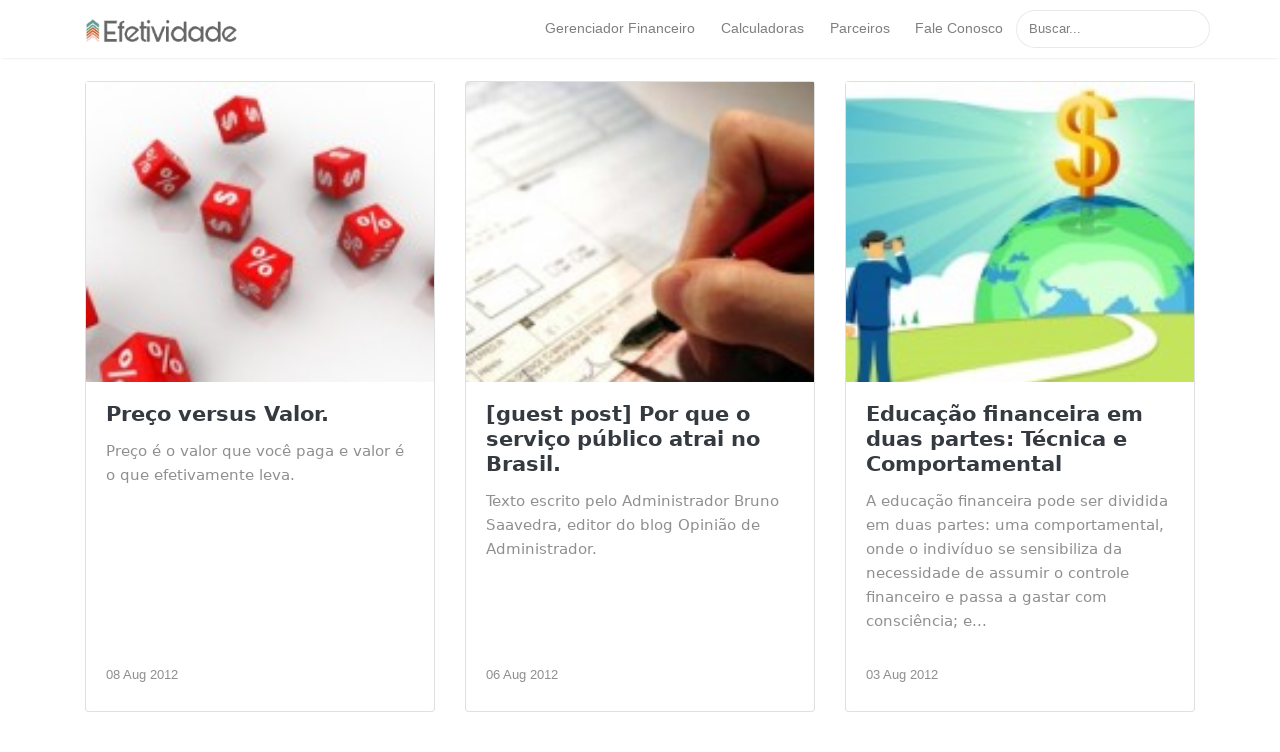

--- FILE ---
content_type: text/html; charset=utf-8
request_url: https://www.efetividade.blog.br/page96/
body_size: 6507
content:
<!DOCTYPE html><html lang="en"><head>
<meta charset="utf-8">
<meta content="width=device-width, initial-scale=1, shrink-to-fit=no" name="viewport">
<!-- Global site tag (gtag.js) - Google Analytics -->
<script async="" src="https://www.googletagmanager.com/gtag/js?id=UA-61027848-1"></script>
<script>
  window.dataLayer = window.dataLayer || [];
  function gtag(){dataLayer.push(arguments);}
  gtag('js', new Date());

  gtag('config', 'UA-61027848-1');
</script>

<!-- Favicon -->
<link data-cms-original-href="/assets/favicon/apple-icon-57x57.png" href="/assets/favicon/apple-icon-57x57.png?_cchid=71191d9eb6164b549410f99d0da89305" rel="apple-touch-icon" sizes="57x57">
<link data-cms-original-href="/assets/favicon/apple-icon-60x60.png" href="/assets/favicon/apple-icon-60x60.png?_cchid=bea3f02eb0d60c388fc0257134537855" rel="apple-touch-icon" sizes="60x60">
<link data-cms-original-href="/assets/favicon/apple-icon-72x72.png" href="/assets/favicon/apple-icon-72x72.png?_cchid=a82c50d6497e9d5dae78637e5622180a" rel="apple-touch-icon" sizes="72x72">
<link data-cms-original-href="/assets/favicon/apple-icon-76x76.png" href="/assets/favicon/apple-icon-76x76.png?_cchid=5437b6d06ca00367263822ef5e25ede9" rel="apple-touch-icon" sizes="76x76">
<link data-cms-original-href="/assets/favicon/apple-icon-114x114.png" href="/assets/favicon/apple-icon-114x114.png?_cchid=f443b1e29eb7f9932bd5348d195bd2ca" rel="apple-touch-icon" sizes="114x114">
<link data-cms-original-href="/assets/favicon/apple-icon-120x120.png" href="/assets/favicon/apple-icon-120x120.png?_cchid=d42b5dba6ab8853d98cb5ac73d5330fe" rel="apple-touch-icon" sizes="120x120">
<link data-cms-original-href="/assets/favicon/apple-icon-144x144.png" href="/assets/favicon/apple-icon-144x144.png?_cchid=a7686fbe84edaedac2aee5fbb0cd30a9" rel="apple-touch-icon" sizes="144x144">
<link data-cms-original-href="/assets/favicon/apple-icon-152x152.png" href="/assets/favicon/apple-icon-152x152.png?_cchid=65d6939e0f08b1df460ca84a4362443b" rel="apple-touch-icon" sizes="152x152">
<link data-cms-original-href="/assets/favicon/apple-icon-180x180.png" href="/assets/favicon/apple-icon-180x180.png?_cchid=533a29a46b0f365798a0ac0d129dd49c" rel="apple-touch-icon" sizes="180x180">
<link data-cms-original-href="/assets/favicon/android-icon-192x192.png" href="/assets/favicon/android-icon-192x192.png?_cchid=a419fb7b4d1510fbdc0d9cea7a789ec2" rel="icon" sizes="192x192" type="image/png">
<link data-cms-original-href="/assets/favicon/favicon-32x32.png" href="/assets/favicon/favicon-32x32.png?_cchid=2a358f30b251630e590622bcdf8bdd2e" rel="icon" sizes="32x32" type="image/png">
<link data-cms-original-href="/assets/favicon/favicon-96x96.png" href="/assets/favicon/favicon-96x96.png?_cchid=f5f4b78699e04e9169903ecc8e5c8520" rel="icon" sizes="96x96" type="image/png">
<link data-cms-original-href="/assets/favicon/favicon-16x16.png" href="/assets/favicon/favicon-16x16.png?_cchid=f27c284d6843e9c343a87f92c069b705" rel="icon" sizes="16x16" type="image/png">
<link data-cms-original-href="/assets/favicon/manifest.json" href="/assets/favicon/manifest.json?_cchid=b58fcfa7628c9205cb11a1b2c3e8f99a" rel="manifest">
<meta content="#ffffff" name="msapplication-TileColor">
<meta content="/assets/favicon/ms-icon-144x144.png" name="msapplication-TileImage">
<meta content="#ffffff" name="theme-color">

<!-- Favicon -->
<link data-cms-original-href="/assets/favicon/apple-icon-57x57.png" href="/assets/favicon/apple-icon-57x57.png?_cchid=71191d9eb6164b549410f99d0da89305" rel="apple-touch-icon" sizes="57x57">
<link data-cms-original-href="/assets/favicon/apple-icon-60x60.png" href="/assets/favicon/apple-icon-60x60.png?_cchid=bea3f02eb0d60c388fc0257134537855" rel="apple-touch-icon" sizes="60x60">
<link data-cms-original-href="/assets/favicon/apple-icon-72x72.png" href="/assets/favicon/apple-icon-72x72.png?_cchid=a82c50d6497e9d5dae78637e5622180a" rel="apple-touch-icon" sizes="72x72">
<link data-cms-original-href="/assets/favicon/apple-icon-76x76.png" href="/assets/favicon/apple-icon-76x76.png?_cchid=5437b6d06ca00367263822ef5e25ede9" rel="apple-touch-icon" sizes="76x76">
<link data-cms-original-href="/assets/favicon/apple-icon-114x114.png" href="/assets/favicon/apple-icon-114x114.png?_cchid=f443b1e29eb7f9932bd5348d195bd2ca" rel="apple-touch-icon" sizes="114x114">
<link data-cms-original-href="/assets/favicon/apple-icon-120x120.png" href="/assets/favicon/apple-icon-120x120.png?_cchid=d42b5dba6ab8853d98cb5ac73d5330fe" rel="apple-touch-icon" sizes="120x120">
<link data-cms-original-href="/assets/favicon/apple-icon-144x144.png" href="/assets/favicon/apple-icon-144x144.png?_cchid=a7686fbe84edaedac2aee5fbb0cd30a9" rel="apple-touch-icon" sizes="144x144">
<link data-cms-original-href="/assets/favicon/apple-icon-152x152.png" href="/assets/favicon/apple-icon-152x152.png?_cchid=65d6939e0f08b1df460ca84a4362443b" rel="apple-touch-icon" sizes="152x152">
<link data-cms-original-href="/assets/favicon/apple-icon-180x180.png" href="/assets/favicon/apple-icon-180x180.png?_cchid=533a29a46b0f365798a0ac0d129dd49c" rel="apple-touch-icon" sizes="180x180">
<link data-cms-original-href="/assets/favicon/android-icon-192x192.png" href="/assets/favicon/android-icon-192x192.png?_cchid=a419fb7b4d1510fbdc0d9cea7a789ec2" rel="icon" sizes="192x192" type="image/png">
<link data-cms-original-href="/assets/favicon/favicon-32x32.png" href="/assets/favicon/favicon-32x32.png?_cchid=2a358f30b251630e590622bcdf8bdd2e" rel="icon" sizes="32x32" type="image/png">
<link data-cms-original-href="/assets/favicon/favicon-96x96.png" href="/assets/favicon/favicon-96x96.png?_cchid=f5f4b78699e04e9169903ecc8e5c8520" rel="icon" sizes="96x96" type="image/png">
<link data-cms-original-href="/assets/favicon/favicon-16x16.png" href="/assets/favicon/favicon-16x16.png?_cchid=f27c284d6843e9c343a87f92c069b705" rel="icon" sizes="16x16" type="image/png">
<link data-cms-original-href="/assets/favicon/manifest.json" href="/assets/favicon/manifest.json?_cchid=b58fcfa7628c9205cb11a1b2c3e8f99a" rel="manifest">
<meta content="#ffffff" name="msapplication-TileColor">
<meta content="/assets/favicon/ms-icon-144x144.png" name="msapplication-TileImage">
<meta content="#ffffff" name="theme-color">



<!-- Begin Jekyll SEO tag v2.5.0 -->
<title>Page 96 of 149 for Home | Efetividade Mercado de trabalho, administração, finanças e marketing</title>
<meta content="Jekyll v3.8.5" name="generator">
<meta content="Home" property="og:title">
<meta content="en_US" property="og:locale">
<meta content="Textos e ideias sobre administração, educação, mercado de trabalho, economia e finanças com base em experiência profissional e pessoal contraposta às teorias." name="description">
<meta content="Textos e ideias sobre administração, educação, mercado de trabalho, economia e finanças com base em experiência profissional e pessoal contraposta às teorias." property="og:description">
<link href="http://www.efetividade.blog.br/page96/" rel="canonical">
<meta content="http://www.efetividade.blog.br/page96/" property="og:url">
<meta content="Efetividade Mercado de trabalho, administração, finanças e marketing" property="og:site_name">
<link href="http://www.efetividade.blog.br/page95/" rel="prev">
<link href="http://www.efetividade.blog.br/page97/" rel="next">
<script type="application/ld+json">
{"description":"Textos e ideias sobre administração, educação, mercado de trabalho, economia e finanças com base em experiência profissional e pessoal contraposta às teorias.","headline":"Home","@type":"WebPage","publisher":{"@type":"Organization","logo":{"@type":"ImageObject","url":"http://www.efetividade.blog.br/assets/images/logo_efetividade.png"}},"url":"http://www.efetividade.blog.br/page96/","@context":"http://schema.org"}</script>
<!-- End Jekyll SEO tag -->

<link crossorigin="anonymous" href="https://stackpath.bootstrapcdn.com/bootstrap/4.1.3/css/bootstrap.min.css" integrity="sha384-MCw98/SFnGE8fJT3GXwEOngsV7Zt27NXFoaoApmYm81iuXoPkFOJwJ8ERdknLPMO" rel="stylesheet">
<link data-cms-original-href="/assets/css/screen.css" href="/assets/css/screen.css?_cchid=ac56f731dc4dec18d7f73c4d5d459296" rel="stylesheet">
<link data-cms-original-href="/assets/css/main.css" href="/assets/css/main.css?_cchid=85db9313a2238ab412dedd6d3d95d25f" rel="stylesheet">
<script data-cms-original-src="/assets/js/jquery.min.js" src="/assets/js/jquery.min.js?_cchid=a09e13ee94d51c524b7e2a728c7d4039"></script>

</head>




<body class="layout-default editable" data-cms-index="0" data-cms-source="/_layouts/default.html">
	<!-- defer loading of font and font awesome -->
	<noscript id="deferred-styles">
		<link href="https://fonts.googleapis.com/css?family=Righteous%7CMerriweather:300,300i,400,400i,700,700i" rel="stylesheet" />
		<link rel="stylesheet" href="https://use.fontawesome.com/releases/v5.0.13/css/all.css" integrity="sha384-DNOHZ68U8hZfKXOrtjWvjxusGo9WQnrNx2sqG0tfsghAvtVlRW3tvkXWZh58N9jp" crossorigin="anonymous" />
	</noscript>


<!-- Begin Menu Navigation
================================================== -->
<nav class="navbar navbar-expand-lg navbar-light bg-white fixed-top mediumnavigation nav-down">

    <div class="container pr-0">

    <!-- Begin Logo -->
    <a class="navbar-brand" href="/">
    <img alt="Efetividade" data-cms-original-src="/assets/images/logo_efetividade.png" src="/assets/images/logo_efetividade.png?_cchid=f013457493eb7589c6cfa8e3b8748de7">
    </a>
    <!-- End Logo -->

    <button aria-controls="navbarSupportedContent" aria-expanded="false" aria-label="Toggle navigation" class="navbar-toggler" data-target="#navbarMediumish" data-toggle="collapse" type="button">
    <span class="navbar-toggler-icon"></span>
    </button>

    <div class="collapse navbar-collapse" id="navbarMediumish">

        <!-- Begin Menu -->

            <ul class="navbar-nav ml-auto">
                <!-- 
                </li><li class="nav-item">
                
                <a class="nav-link" href="/index.html">Home</a>
                </li> -->

                <li class="nav-item">
                    <a class="nav-link" href="http://www.meudinheiroweb.com.br">Gerenciador Financeiro</a>
                </li>

                <li class="nav-item">
                    <a class="nav-link" href="http://www.calculadora.com.br" target="_blank">Calculadoras</a>
                </li>

                <li class="nav-item">
                        <a class="nav-link" href="/parceiros">Parceiros</a>
                    </li>

                <li class="nav-item">
                        <a class="nav-link" href="/contato">Fale Conosco</a>
                </li>

                
<script src="https://unpkg.com/simple-jekyll-search@1.5.0/dest/simple-jekyll-search.min.js"></script>

<style>
    .results .title {color: #d9230f;}
    .results .url {color: silver;}
    .results a {display: block; color: #777;}
    .results a:hover, .results a:focus {text-decoration: none;}
    .results a:hover .title {text-decoration: underline;}
</style>


<form class="bd-search" onsubmit="return searchFunction();">
    <input class="form-control text-small launch-modal-search" id="search" maxlength="255" name="b" placeholder="Buscar..." type="text" value="">
</form>

<div id="results">
</div>

<script>

    // "content" : ""

    var loaded = false;
    function searchFunction(){
    $(function(){
        if(loaded){
            $( "body" ).addClass( "modal-open" );
            $('#results').show( 400 );
        }
        else{
            $('#results').show( 400 );
            $( "body" ).addClass( "modal-open" );
            var term = $('#search').val();
            document.getElementById('results').innerHTML = '<div id="resultsmodal" class="modal fade show d-block"  tabindex="-1" role="dialog" aria-labelledby="resultsmodal"> <div class="modal-dialog show-lg" role="document"> <div class="modal-content"> <div class="modal-header" id="modtit"> <button type="button" class="close" id="btnx" data-dismiss="modal" aria-label="Fechar"> &times; </button> </div> <div class="modal-body"> <ul id="results-list" > </ul>    </div> <div class="modal-footer"><button id="btnx" type="button" class="btn btn-danger btn-sm" data-dismiss="modal">Close</button></div></div> </div></div>';
            document.getElementById('modtit').innerHTML = "<h5 class='modal-title'>Resultados para: '" + term + "'</h5>" + document.getElementById('modtit').innerHTML;
            $(function() {
                $("#results").on('click', '#btnx', function (){
                    $('#results').hide( 5 );
                    $( "body" ).removeClass( "modal-open" );
                    });
            });
        }
    });
  
    $(function(){
        var ser = $('#search').val();
        if(loaded==false){
            $.ajax({
                url: '/search.json',
                type: 'GET',
                success: function (data) {
                    $('#results-list').empty();
                    window.SimpleJekyllSearch({
                    searchInput: document.getElementById('search'), 
                    resultsContainer: document.getElementById('results-list'),
                    noResultsText: "Nenhum resultado encontrado!",
                    searchResultTemplate: '<li><a href="{url}">{title} - {date}</a></li>',                    
                    limit: 100,
                    fuzzy: true,
                    json: data
                    }).search(ser);
                    loaded = true;
                }
            });
        }
    });
    return false;
  }
</script>


            </ul>
        <!-- End Menu -->

    </div>

    </div>
</nav>
<!-- End Navigation
================================================== -->

<div class="site-content">

<div class="container">

<!-- Site Title
================================================== -->
<!-- <div class="mainheading">
    <h1 class="sitetitle">Efetividade
    <p class="lead">
        Textos e ideias sobre administração, educação, mercado de trabalho, economia e finanças com base em experiência profissional e pessoal contraposta às teorias.
    </p>
</div> -->

<!-- Content
================================================== -->
<div class="main-content" data-cms-content-wrapper="/_layouts/default.html">
    

<!-- Posts Index
================================================== -->
<section class="recent-posts">

    <div class="section-title">

        <!-- <h2><span>Todos os posts</span></h2> -->

    </div>

    <div class="row listrecent">

        

        <!-- begin post -->


<div class="col-lg-4 col-md-6 mb-30px card-group">
    <div class="card h-100">
        <div class="maxthumb">
            <a href="/preco-versus-valor/">
                

                    
                        <img alt="Preço versus Valor." class="img-fluid" data-cms-original-src="/assets/images/2012/08/ID-10052172-150x150.jpg" src="/assets/images/2012/08/ID-10052172-150x150.jpg?_cchid=3d7c43b19294517c49f9c6f732ddf97a"> 
                    

                
            </a>
        </div>
        <div class="card-body">
            <h2 class="card-title">
                <a class="text-dark" href="/preco-versus-valor/">Preço versus Valor.</a>
                
            </h2>
            <h4 class="card-text">Preço é o valor que você paga e valor é o que efetivamente leva.

</h4>
        </div>
        <div class="card-footer bg-white">
            <div class="wrapfooter">
                <span class="post-date">08 Aug 2012</span>
                
                <div class="clearfix"></div>
            </div>
        </div>
    </div>
</div>
<!-- end post -->

        

        <!-- begin post -->


<div class="col-lg-4 col-md-6 mb-30px card-group">
    <div class="card h-100">
        <div class="maxthumb">
            <a href="/guest-post-por-que-o-servico-publico-atrai-no-brasil/">
                

                    
                        <img alt="[guest post] Por que o serviço público atrai no Brasil." class="img-fluid" data-cms-original-src="/assets/images/2012/08/CONCURSO-PÚBLICO-150x150.jpg" src="/assets/images/2012/08/CONCURSO-P%C3%9ABLICO-150x150.jpg?_cchid=605272cccf33b63a579242fa2a344c9e"> 
                    

                
            </a>
        </div>
        <div class="card-body">
            <h2 class="card-title">
                <a class="text-dark" href="/guest-post-por-que-o-servico-publico-atrai-no-brasil/">[guest post] Por que o serviço público atrai no Brasil.</a>
                
            </h2>
            <h4 class="card-text">Texto escrito pelo Administrador Bruno Saavedra, editor do blog Opinião de Administrador.

</h4>
        </div>
        <div class="card-footer bg-white">
            <div class="wrapfooter">
                <span class="post-date">06 Aug 2012</span>
                
                <div class="clearfix"></div>
            </div>
        </div>
    </div>
</div>
<!-- end post -->

        

        <!-- begin post -->


<div class="col-lg-4 col-md-6 mb-30px card-group">
    <div class="card h-100">
        <div class="maxthumb">
            <a href="/educacao-financeira-em-duas-partes-tecnica-e-comportamental/">
                

                    
                        <img alt="Educação financeira em duas partes: Técnica e Comportamental" class="img-fluid" data-cms-original-src="/assets/images/2012/08/ID-10051384-150x150.jpg" src="/assets/images/2012/08/ID-10051384-150x150.jpg?_cchid=80d9016b3e11a8db865c88a35cd6c7c8"> 
                    

                
            </a>
        </div>
        <div class="card-body">
            <h2 class="card-title">
                <a class="text-dark" href="/educacao-financeira-em-duas-partes-tecnica-e-comportamental/">Educação financeira em duas partes: Técnica e Comportamental</a>
                
            </h2>
            <h4 class="card-text">A educação financeira pode ser dividida em duas partes: uma comportamental, onde o indivíduo se sensibiliza da necessidade de assumir o controle financeiro e passa a gastar com consciência; e...</h4>
        </div>
        <div class="card-footer bg-white">
            <div class="wrapfooter">
                <span class="post-date">03 Aug 2012</span>
                
                <div class="clearfix"></div>
            </div>
        </div>
    </div>
</div>
<!-- end post -->

        

        <!-- begin post -->


<div class="col-lg-4 col-md-6 mb-30px card-group">
    <div class="card h-100">
        <div class="maxthumb">
            <a href="/por-que-os-ricos-sao-ricos/">
                

                    
                        <img alt="Por que os ricos são ricos?" class="img-fluid" data-cms-original-src="/assets/images/2012/07/ID-10038595-150x150.jpg" src="/assets/images/2012/07/ID-10038595-150x150.jpg?_cchid=6c64e81a7335d976f36ebb3042366e8e"> 
                    

                
            </a>
        </div>
        <div class="card-body">
            <h2 class="card-title">
                <a class="text-dark" href="/por-que-os-ricos-sao-ricos/">Por que os ricos são ricos?</a>
                
            </h2>
            <h4 class="card-text">Ricos compram ativos e não passivos. E compram aqueles que geram receitas ao fluxo de caixa e não despesas. Ao aumentarem as receitas eles adquirirem ativos que geram ainda mais...</h4>
        </div>
        <div class="card-footer bg-white">
            <div class="wrapfooter">
                <span class="post-date">01 Aug 2012</span>
                
                <div class="clearfix"></div>
            </div>
        </div>
    </div>
</div>
<!-- end post -->

        

        <!-- begin post -->


<div class="col-lg-4 col-md-6 mb-30px card-group">
    <div class="card h-100">
        <div class="maxthumb">
            <a href="/ebook-e2-80-9cas-5-etapas-do-planejamento-financeiro-e2-80-9d/">
                

                    
                        <img alt="eBook “As 5 Etapas do Planejamento Financeiro”." class="img-fluid" data-cms-original-src="/assets/images/2012/07/banner-480x60.gif" src="/assets/images/2012/07/banner-480x60.gif?_cchid=6b24451f58e5bec68f59b84f69639f90"> 
                    

                
            </a>
        </div>
        <div class="card-body">
            <h2 class="card-title">
                <a class="text-dark" href="/ebook-e2-80-9cas-5-etapas-do-planejamento-financeiro-e2-80-9d/">eBook “As 5 Etapas do Planejamento Financeiro”.</a>
                
            </h2>
            <h4 class="card-text">É com imensa satisfação que falo hoje do lançamento do eBook “As 5 Etapas do Planejamento Financeiro” do professor doutor Elisson de Andrade. Tive a honra de receber uma cópia...</h4>
        </div>
        <div class="card-footer bg-white">
            <div class="wrapfooter">
                <span class="post-date">30 Jul 2012</span>
                
                <div class="clearfix"></div>
            </div>
        </div>
    </div>
</div>
<!-- end post -->

        

        <!-- begin post -->


<div class="col-lg-4 col-md-6 mb-30px card-group">
    <div class="card h-100">
        <div class="maxthumb">
            <a href="/como-pagar-as-dividas/">
                

                    
                        <img alt="Como pagar as dívidas?" class="img-fluid" data-cms-original-src="/assets/images/2012/07/ID-10034914-150x150.jpg" src="/assets/images/2012/07/ID-10034914-150x150.jpg?_cchid=9ce0c6d4039437ef6d7eacd177e1f601"> 
                    

                
            </a>
        </div>
        <div class="card-body">
            <h2 class="card-title">
                <a class="text-dark" href="/como-pagar-as-dividas/">Como pagar as dívidas?</a>
                
            </h2>
            <h4 class="card-text">As histórias das famílias endividas são semelhantes, em geral elas tem dividas que somadas perfazem duas ou três vezes a receita mensal recebida. Devem no cartão de crédito, no cheque...</h4>
        </div>
        <div class="card-footer bg-white">
            <div class="wrapfooter">
                <span class="post-date">26 Jul 2012</span>
                
                <div class="clearfix"></div>
            </div>
        </div>
    </div>
</div>
<!-- end post -->

        

        <!-- begin post -->


<div class="col-lg-4 col-md-6 mb-30px card-group">
    <div class="card h-100">
        <div class="maxthumb">
            <a href="/o-consumo-o-marketing-e-a-sustentabilidade/">
                

                    
                        <img alt="O consumo, o marketing e a sustentabilidade." class="img-fluid" data-cms-original-src="/assets/images/2012/07/sustentabilidade-150x150.jpg" src="/assets/images/2012/07/sustentabilidade-150x150.jpg?_cchid=b36a21c2feb30dc5076599fa083eb785"> 
                    

                
            </a>
        </div>
        <div class="card-body">
            <h2 class="card-title">
                <a class="text-dark" href="/o-consumo-o-marketing-e-a-sustentabilidade/">O consumo, o marketing e a sustentabilidade.</a>
                
            </h2>
            <h4 class="card-text">Para o entendimento deste texto defino marketing como o uso de técnicas mercadológicas visando promover e assim criar desejo e demanda por um produto ou serviço.

</h4>
        </div>
        <div class="card-footer bg-white">
            <div class="wrapfooter">
                <span class="post-date">23 Jul 2012</span>
                
                <div class="clearfix"></div>
            </div>
        </div>
    </div>
</div>
<!-- end post -->

        

        <!-- begin post -->


<div class="col-lg-4 col-md-6 mb-30px card-group">
    <div class="card h-100">
        <div class="maxthumb">
            <a href="/voce-precisa-de-luxo-para-ser-feliz/">
                

                    
                        <img alt="Você precisa de luxo para ser feliz?" class="img-fluid" data-cms-original-src="/assets/images/2012/07/smiley-face-150x150.jpg" src="/assets/images/2012/07/smiley-face-150x150.jpg?_cchid=634f83d4035ca63982f7799c433d3bc8"> 
                    

                
            </a>
        </div>
        <div class="card-body">
            <h2 class="card-title">
                <a class="text-dark" href="/voce-precisa-de-luxo-para-ser-feliz/">Você precisa de luxo para ser feliz?</a>
                
            </h2>
            <h4 class="card-text">Você precisa de luxo para ser feliz? Pois para se viver de status paga-se um preço alto.

</h4>
        </div>
        <div class="card-footer bg-white">
            <div class="wrapfooter">
                <span class="post-date">19 Jul 2012</span>
                
                <div class="clearfix"></div>
            </div>
        </div>
    </div>
</div>
<!-- end post -->

        

        <!-- begin post -->


<div class="col-lg-4 col-md-6 mb-30px card-group">
    <div class="card h-100">
        <div class="maxthumb">
            <a href="/um-crescimento-sustentavel-e-pautado-em-educacao/">
                

                    
                        <img alt="Um crescimento sustentável é pautado em educação." class="img-fluid" data-cms-original-src="/assets/images/2012/07/porco-150x150.jpg" src="/assets/images/2012/07/porco-150x150.jpg?_cchid=ae4d312ecaf1ad19c12531c30190d90b"> 
                    

                
            </a>
        </div>
        <div class="card-body">
            <h2 class="card-title">
                <a class="text-dark" href="/um-crescimento-sustentavel-e-pautado-em-educacao/">Um crescimento sustentável é pautado em educação.</a>
                
            </h2>
            <h4 class="card-text">Todo crescimento econômico não é sustentável se não for pautado pela educação. Se um país deseja crescer de forma sustentável deve alicerçar este crescimento na educação.

</h4>
        </div>
        <div class="card-footer bg-white">
            <div class="wrapfooter">
                <span class="post-date">16 Jul 2012</span>
                
                <div class="clearfix"></div>
            </div>
        </div>
    </div>
</div>
<!-- end post -->

        

    </div>

</section>

<!-- Pagination
================================================== -->
<div class="bottompagination">
<div class="pointerup"><i class="fa fa-caret-up"></i></div>
<span class="navigation" role="navigation">
    
<div class="pagination">
  <!-- Se houver página anterior. Caso não haja, previous_page retorna nil -->
  
  <!-- Um link para a página anterior é gerado abaixo -->
    <a class="ml-1 mr-1" href="/page95/">« Anterior</a>
  

  
  <span class="three-pages">
    
    
      <a class="ml-1 mr-1" href="/">1</a>
    
    
  
    
      <a class="ml-1 mr-1" href="/page2/">2</a>

    
  
    
      <a class="ml-1 mr-1" href="/page3/">3</a>

    
  
    
  
    
  
    
  
    
  
    
  
    
  
    
  
    
  
    
  
    
  
    
  
    
  
    
  
    
  
    
  
    
  
    
  
    
  
    
  
    
  
    
  
    
  
    
  
    
  
    
  
    
  
    
  
    
  
    
  
    
  
    
  
    
  
    
  
    
  
    
  
    
  
    
  
    
  
    
  
    
  
    
  
    
  
    
  
    
  
    
  
    
  
    
  
    
  
    
  
    
  
    
  
    
  
    
  
    
  
    
  
    
  
    
  
    
  
    
  
    
  
    
  
    
  
    
  
    
  
    
  
    
  
    
  
    
  
    
  
    
  
    
  
    
  
    
  
    
  
    
  
    
  
    
  
    
  
    
  
    
  
    
  
    
  
    
  
    
  
    
  
    
  
    
  
    
  
    
  
    
  
    
  
    
  
    
      
      
        <span class="ml-1 mr-1">96</span>
        <a class="ml-1 mr-1" href="/page97/">97</a>
        
  </span>

  <span class="show-button">...</span>

<span class="last-page">
  
  
  
  <a class="ml-1 mr-1" href="/page149/">149</a>
  
</span>



<span class="all-pages">
  
  
  
    <a class="ml-1 mr-1" href="/">1</a>
  

  
  
    <a class="ml-1 mr-1" href="/page2/">2</a>
  

  
  
    <a class="ml-1 mr-1" href="/page3/">3</a>
  

  
  
    <a class="ml-1 mr-1" href="/page4/">4</a>
  

  
  
    <a class="ml-1 mr-1" href="/page5/">5</a>
  

  
  
    <a class="ml-1 mr-1" href="/page6/">6</a>
  

  
  
    <a class="ml-1 mr-1" href="/page7/">7</a>
  

  
  
    <a class="ml-1 mr-1" href="/page8/">8</a>
  

  
  
    <a class="ml-1 mr-1" href="/page9/">9</a>
  

  
  
    <a class="ml-1 mr-1" href="/page10/">10</a>
  

  
  
    <a class="ml-1 mr-1" href="/page11/">11</a>
  

  
  
    <a class="ml-1 mr-1" href="/page12/">12</a>
  

  
  
    <a class="ml-1 mr-1" href="/page13/">13</a>
  

  
  
    <a class="ml-1 mr-1" href="/page14/">14</a>
  

  
  
    <a class="ml-1 mr-1" href="/page15/">15</a>
  

  
  
    <a class="ml-1 mr-1" href="/page16/">16</a>
  

  
  
    <a class="ml-1 mr-1" href="/page17/">17</a>
  

  
  
    <a class="ml-1 mr-1" href="/page18/">18</a>
  

  
  
    <a class="ml-1 mr-1" href="/page19/">19</a>
  

  
  
    <a class="ml-1 mr-1" href="/page20/">20</a>
  

  
  
    <a class="ml-1 mr-1" href="/page21/">21</a>
  

  
  
    <a class="ml-1 mr-1" href="/page22/">22</a>
  

  
  
    <a class="ml-1 mr-1" href="/page23/">23</a>
  

  
  
    <a class="ml-1 mr-1" href="/page24/">24</a>
  

  
  
    <a class="ml-1 mr-1" href="/page25/">25</a>
  

  
  
    <a class="ml-1 mr-1" href="/page26/">26</a>
  

  
  
    <a class="ml-1 mr-1" href="/page27/">27</a>
  

  
  
    <a class="ml-1 mr-1" href="/page28/">28</a>
  

  
  
    <a class="ml-1 mr-1" href="/page29/">29</a>
  

  
  
    <a class="ml-1 mr-1" href="/page30/">30</a>
  

  
  
    <a class="ml-1 mr-1" href="/page31/">31</a>
  

  
  
    <a class="ml-1 mr-1" href="/page32/">32</a>
  

  
  
    <a class="ml-1 mr-1" href="/page33/">33</a>
  

  
  
    <a class="ml-1 mr-1" href="/page34/">34</a>
  

  
  
    <a class="ml-1 mr-1" href="/page35/">35</a>
  

  
  
    <a class="ml-1 mr-1" href="/page36/">36</a>
  

  
  
    <a class="ml-1 mr-1" href="/page37/">37</a>
  

  
  
    <a class="ml-1 mr-1" href="/page38/">38</a>
  

  
  
    <a class="ml-1 mr-1" href="/page39/">39</a>
  

  
  
    <a class="ml-1 mr-1" href="/page40/">40</a>
  

  
  
    <a class="ml-1 mr-1" href="/page41/">41</a>
  

  
  
    <a class="ml-1 mr-1" href="/page42/">42</a>
  

  
  
    <a class="ml-1 mr-1" href="/page43/">43</a>
  

  
  
    <a class="ml-1 mr-1" href="/page44/">44</a>
  

  
  
    <a class="ml-1 mr-1" href="/page45/">45</a>
  

  
  
    <a class="ml-1 mr-1" href="/page46/">46</a>
  

  
  
    <a class="ml-1 mr-1" href="/page47/">47</a>
  

  
  
    <a class="ml-1 mr-1" href="/page48/">48</a>
  

  
  
    <a class="ml-1 mr-1" href="/page49/">49</a>
  

  
  
    <a class="ml-1 mr-1" href="/page50/">50</a>
  

  
  
    <a class="ml-1 mr-1" href="/page51/">51</a>
  

  
  
    <a class="ml-1 mr-1" href="/page52/">52</a>
  

  
  
    <a class="ml-1 mr-1" href="/page53/">53</a>
  

  
  
    <a class="ml-1 mr-1" href="/page54/">54</a>
  

  
  
    <a class="ml-1 mr-1" href="/page55/">55</a>
  

  
  
    <a class="ml-1 mr-1" href="/page56/">56</a>
  

  
  
    <a class="ml-1 mr-1" href="/page57/">57</a>
  

  
  
    <a class="ml-1 mr-1" href="/page58/">58</a>
  

  
  
    <a class="ml-1 mr-1" href="/page59/">59</a>
  

  
  
    <a class="ml-1 mr-1" href="/page60/">60</a>
  

  
  
    <a class="ml-1 mr-1" href="/page61/">61</a>
  

  
  
    <a class="ml-1 mr-1" href="/page62/">62</a>
  

  
  
    <a class="ml-1 mr-1" href="/page63/">63</a>
  

  
  
    <a class="ml-1 mr-1" href="/page64/">64</a>
  

  
  
    <a class="ml-1 mr-1" href="/page65/">65</a>
  

  
  
    <a class="ml-1 mr-1" href="/page66/">66</a>
  

  
  
    <a class="ml-1 mr-1" href="/page67/">67</a>
  

  
  
    <a class="ml-1 mr-1" href="/page68/">68</a>
  

  
  
    <a class="ml-1 mr-1" href="/page69/">69</a>
  

  
  
    <a class="ml-1 mr-1" href="/page70/">70</a>
  

  
  
    <a class="ml-1 mr-1" href="/page71/">71</a>
  

  
  
    <a class="ml-1 mr-1" href="/page72/">72</a>
  

  
  
    <a class="ml-1 mr-1" href="/page73/">73</a>
  

  
  
    <a class="ml-1 mr-1" href="/page74/">74</a>
  

  
  
    <a class="ml-1 mr-1" href="/page75/">75</a>
  

  
  
    <a class="ml-1 mr-1" href="/page76/">76</a>
  

  
  
    <a class="ml-1 mr-1" href="/page77/">77</a>
  

  
  
    <a class="ml-1 mr-1" href="/page78/">78</a>
  

  
  
    <a class="ml-1 mr-1" href="/page79/">79</a>
  

  
  
    <a class="ml-1 mr-1" href="/page80/">80</a>
  

  
  
    <a class="ml-1 mr-1" href="/page81/">81</a>
  

  
  
    <a class="ml-1 mr-1" href="/page82/">82</a>
  

  
  
    <a class="ml-1 mr-1" href="/page83/">83</a>
  

  
  
    <a class="ml-1 mr-1" href="/page84/">84</a>
  

  
  
    <a class="ml-1 mr-1" href="/page85/">85</a>
  

  
  
    <a class="ml-1 mr-1" href="/page86/">86</a>
  

  
  
    <a class="ml-1 mr-1" href="/page87/">87</a>
  

  
  
    <a class="ml-1 mr-1" href="/page88/">88</a>
  

  
  
    <a class="ml-1 mr-1" href="/page89/">89</a>
  

  
  
    <a class="ml-1 mr-1" href="/page90/">90</a>
  

  
  
    <a class="ml-1 mr-1" href="/page91/">91</a>
  

  
  
    <a class="ml-1 mr-1" href="/page92/">92</a>
  

  
  
    <a class="ml-1 mr-1" href="/page93/">93</a>
  

  
  
    <a class="ml-1 mr-1" href="/page94/">94</a>
  

  
  
    <a class="ml-1 mr-1" href="/page95/">95</a>
  

  
  
    <span class="ml-1 mr-1">96</span>

  

  
  
    <a class="ml-1 mr-1" href="/page97/">97</a>
  

  
  
    <a class="ml-1 mr-1" href="/page98/">98</a>
  

  
  
    <a class="ml-1 mr-1" href="/page99/">99</a>
  

  
  
    <a class="ml-1 mr-1" href="/page100/">100</a>
  

  
  
    <a class="ml-1 mr-1" href="/page101/">101</a>
  

  
  
    <a class="ml-1 mr-1" href="/page102/">102</a>
  

  
  
    <a class="ml-1 mr-1" href="/page103/">103</a>
  

  
  
    <a class="ml-1 mr-1" href="/page104/">104</a>
  

  
  
    <a class="ml-1 mr-1" href="/page105/">105</a>
  

  
  
    <a class="ml-1 mr-1" href="/page106/">106</a>
  

  
  
    <a class="ml-1 mr-1" href="/page107/">107</a>
  

  
  
    <a class="ml-1 mr-1" href="/page108/">108</a>
  

  
  
    <a class="ml-1 mr-1" href="/page109/">109</a>
  

  
  
    <a class="ml-1 mr-1" href="/page110/">110</a>
  

  
  
    <a class="ml-1 mr-1" href="/page111/">111</a>
  

  
  
    <a class="ml-1 mr-1" href="/page112/">112</a>
  

  
  
    <a class="ml-1 mr-1" href="/page113/">113</a>
  

  
  
    <a class="ml-1 mr-1" href="/page114/">114</a>
  

  
  
    <a class="ml-1 mr-1" href="/page115/">115</a>
  

  
  
    <a class="ml-1 mr-1" href="/page116/">116</a>
  

  
  
    <a class="ml-1 mr-1" href="/page117/">117</a>
  

  
  
    <a class="ml-1 mr-1" href="/page118/">118</a>
  

  
  
    <a class="ml-1 mr-1" href="/page119/">119</a>
  

  
  
    <a class="ml-1 mr-1" href="/page120/">120</a>
  

  
  
    <a class="ml-1 mr-1" href="/page121/">121</a>
  

  
  
    <a class="ml-1 mr-1" href="/page122/">122</a>
  

  
  
    <a class="ml-1 mr-1" href="/page123/">123</a>
  

  
  
    <a class="ml-1 mr-1" href="/page124/">124</a>
  

  
  
    <a class="ml-1 mr-1" href="/page125/">125</a>
  

  
  
    <a class="ml-1 mr-1" href="/page126/">126</a>
  

  
  
    <a class="ml-1 mr-1" href="/page127/">127</a>
  

  
  
    <a class="ml-1 mr-1" href="/page128/">128</a>
  

  
  
    <a class="ml-1 mr-1" href="/page129/">129</a>
  

  
  
    <a class="ml-1 mr-1" href="/page130/">130</a>
  

  
  
    <a class="ml-1 mr-1" href="/page131/">131</a>
  

  
  
    <a class="ml-1 mr-1" href="/page132/">132</a>
  

  
  
    <a class="ml-1 mr-1" href="/page133/">133</a>
  

  
  
    <a class="ml-1 mr-1" href="/page134/">134</a>
  

  
  
    <a class="ml-1 mr-1" href="/page135/">135</a>
  

  
  
    <a class="ml-1 mr-1" href="/page136/">136</a>
  

  
  
    <a class="ml-1 mr-1" href="/page137/">137</a>
  

  
  
    <a class="ml-1 mr-1" href="/page138/">138</a>
  

  
  
    <a class="ml-1 mr-1" href="/page139/">139</a>
  

  
  
    <a class="ml-1 mr-1" href="/page140/">140</a>
  

  
  
    <a class="ml-1 mr-1" href="/page141/">141</a>
  

  
  
    <a class="ml-1 mr-1" href="/page142/">142</a>
  

  
  
    <a class="ml-1 mr-1" href="/page143/">143</a>
  

  
  
    <a class="ml-1 mr-1" href="/page144/">144</a>
  

  
  
    <a class="ml-1 mr-1" href="/page145/">145</a>
  

  
  
    <a class="ml-1 mr-1" href="/page146/">146</a>
  

  
  
    <a class="ml-1 mr-1" href="/page147/">147</a>
  

  
  
    <a class="ml-1 mr-1" href="/page148/">148</a>
  

  
  
    <a class="ml-1 mr-1" href="/page149/">149</a>
  

</span>

  
    <a class="ml-1 mr-1" href="/page97/">Próxima »</a>
  

</div>

<div class="hide-button">Ocultar páginas</div>


</span>
</div>


</div>


    
</div>

<!-- Begin Footer
================================================== -->
<footer class="footer">
    <div class="container">
        <div class="row">
            <div class="col-md-6 col-sm-6 text-center text-lg-left">
                Copyright © 2025 Efetividade 
            </div>
            <div class="col-md-6 col-sm-6 text-center text-lg-right">    
                <a href="mailto:contatoefetividade@gmail.com">contatoefetividade@gmail.com</a>         
            </div>
        </div>
</div></footer>
<!-- End Footer
================================================== -->

 <!-- /.site-content -->

<!-- Scripts
================================================== -->

<script crossorigin="anonymous" integrity="sha384-wHAiFfRlMFy6i5SRaxvfOCifBUQy1xHdJ/yoi7FRNXMRBu5WHdZYu1hA6ZOblgut" src="https://cdnjs.cloudflare.com/ajax/libs/popper.js/1.14.6/umd/popper.min.js"></script>

<script crossorigin="anonymous" integrity="sha384-B0UglyR+jN6CkvvICOB2joaf5I4l3gm9GU6Hc1og6Ls7i6U/mkkaduKaBhlAXv9k" src="https://stackpath.bootstrapcdn.com/bootstrap/4.2.1/js/bootstrap.min.js"></script>

<script data-cms-original-src="/assets/js/mediumish.js" src="/assets/js/mediumish.js?_cchid=1c1168a9273b78d5eac433174b316e3d"></script>



<script data-cms-original-src="/assets/js/ie10-viewport-bug-workaround.js" src="/assets/js/ie10-viewport-bug-workaround.js?_cchid=eadb328fc41777eb72b89aee7f182f8f"></script> 






</div></body></html>

--- FILE ---
content_type: text/css; charset=utf-8
request_url: https://www.efetividade.blog.br/assets/css/screen.css?_cchid=ac56f731dc4dec18d7f73c4d5d459296
body_size: 2706
content:
@media screen and (min-width:1500px){html{font-size:18px}.container{max-width:80%}}.mainheading{padding:1rem 0rem}a{color:#00ab6b;transition:all .2s}a:hover{color:#038252;text-decoration:none}pre{-moz-box-sizing:border-box;box-sizing:border-box;border:#E3EDF3 1px solid;width:100%;padding:7px;font-family:monospace,sans-serif;font-size:.9rem;white-space:pre;overflow:auto;background:#fff;border-radius:0;line-height:1.6;color:#333;margin-bottom:-rem}.mediumnavigation{background:#fffffff7;box-shadow:0 2px 2px -2px #00000026;transition:top .2s ease-in-out}.main-content{min-height:300px}.site-content{min-height:60vh;padding-top:1.5rem;margin-top:57px;transition:all .4s}section{margin-bottom:20px}section.recent-posts{margin-bottom:0}.section-title h2{border-bottom:1px solid rgba(0,0,0,.125);font-weight:700;font-size:1.4rem;margin-bottom:27px}.section-title span{border-bottom:1px solid rgba(0,0,0,.44);display:inline-block;padding-bottom:20px;margin-bottom:-1px}.article-post ol,.article-post ul{margin-bottom:1.5rem}.article-post a{text-decoration:underline}.article-post ol ol,.article-post ul ul{list-style:disc;margin-bottom:0rem}@media (min-width:576px){.card-columns.listfeaturedtag{-webkit-column-count:2;-moz-column-count:2;column-count:2}}@media (min-width:992px){.navbar-expand-lg .navbar-nav .nav-link{padding-right:.8rem;padding-left:.8rem}}.listfeaturedtag{border:1px solid rgba(0,0,0,.125);border-radius:.25rem;transition:all .3s cubic-bezier(.25,.8,.25,1)}.listfeaturedtag .wrapthumbnail{height:290px;flex:0 0 auto;height:100%}.maxthumb{max-height:300px;overflow:hidden}.listfeaturedtag .card,.card-footer{border:0}.listfeaturedtag .thumbnail{background-size:cover;height:100%;display:block;background-position:38% 22%!important;background-origin:border-box!important;border-top-left-radius:.25rem;border-bottom-left-radius:.25rem}.listfeaturedtag .card-block{padding-left:0}.listfeaturedtag h2.card-title,.listrecent h2.card-title{font-size:1.3rem;font-weight:700;line-height:1.25}.listfeaturedtag h4.card-text,.listrecent h4.card-text{color:#00000070;font-size:.95rem;line-height:1.6;font-weight:400}.featured-box-img-cover{object-fit:cover;width:100%;height:100%;max-height:100%}@media (max-width:991px){.featured-box-img-cover{height:auto;width:100%}}.wrapfooter{font-size:.8rem;display:flex;align-items:center;margin-bottom:15px}.author-thumb{width:40px;height:40px;margin-right:13px;border-radius:100%}.post-top-meta{margin-bottom:2rem}.post-top-meta .author-thumb{width:72px;height:72px}.post-top-meta.authorpage .author-thumb{margin-top:40px}.post-top-meta span{font-size:.9rem;color:#00000070;display:inline-block}.post-top-meta .author-description{margin-bottom:5px;margin-top:5px;font-size:.95rem}.toc ul{list-style:decimal;font-weight:400}.author-meta{flex:1 1 auto;white-space:nowrap!important;text-overflow:ellipsis!important;overflow:hidden!important}span.post-name,span.post-date,span.author-meta{display:inline-block}span.post-date,span.post-read{color:#00000070}span.post-read-more{align-items:center;display:inline-block;float:right;margin-top:8px}span.post-read-more a{color:#00000070}span.post-name a,span.post-read-more a:hover{color:#000c}.dot:after{content:"\b7";margin-left:3px;margin-right:3px}.mediumnavigation .form-control{font-size:.8rem;border-radius:30px;overflow:hidden;border:1px solid rgba(0,0,0,.09);min-width:180px}.mediumnavigation .form-inline{margin-left:15px}.mediumnavigation .form-inline .btn{margin-left:-50px;border:0;border-radius:30px;cursor:pointer}.mediumnavigation .form-inline .btn:hover,.mediumnavigation .form-inline .btn:active{background:transparent;color:green}.mediumnavigation .navbar-brand{font-weight:500}.mediumnavigation .dropdown-menu{border:1px solid rgba(0,0,0,.08);margin:.5rem 0 0}.mediumnavigation .nav-item,.dropdown-menu{font-size:.9rem}.mediumnavigation .search-icon{margin-left:-40px;display:inline-block;margin-top:3px;cursor:pointer}.mediumnavigation .navbar-brand img{max-height:30px;margin-right:5px}.mainheading h1.sitetitle{font-family:Righteous}.mainheading h1.posttitle{font-weight:700;margin-bottom:1rem;font-size:30px!important}.footer{border-top:1px solid rgba(0,0,0,.05)!important;padding-top:15px;padding-bottom:12px;font-size:.8rem;color:#00000070;margin-top:50px;margin-bottom:62px;position:relative;background:#fff}.link-dark{color:#000c}.article-post{font-family:Merriweather;font-size:1.1rem;line-height:1.84;color:#000c}blockquote{border-left:4px solid #00ab6b;padding:0 20px;font-style:italic;color:#00000080}.article-post p,.article-post blockquote{margin:0 0 1.5rem;font-size:14px!important}.featured-image{display:block;margin-bottom:1.5rem}.share{text-align:center;margin:20px 15px;display:flex;padding:1rem 0rem}.share .anuncios{width:100%;margin:0 16px}.ad-container{padding:1rem 0rem;margin-top:9px}.ad{margin-top:10px}.svgIcon{vertical-align:middle}.sticky-top-offset{top:100px}@media (min-width:1024px){.share ul li{display:block}}@media (max-width:999px){.featured-box-img-cover{height:359px}.alertbar{position:relative!important;margin-bottom:20px;margin-top:20px;box-shadow:none!important;padding-right:14px!important}#comments{margin-right:15px}.jumbotron.fortags{margin-bottom:0!important}.alertbar form{margin-top:20px}.alertbar span,.alertbar form{display:block}.alertbar input[type=submit]{border-radius:3px!important}.alertbar input[type=email]{margin-right:0!important;display:block;border-right:1px solid #ddd!important;margin-bottom:10px}.jumbotron{margin-bottom:0;border-radius:0}.listfeaturedtag .card{height:auto}.listfeaturedtag .wrapfooter{position:relative;margin-top:30px}.listfeaturedtag .card-block{padding:20px}.footer{margin-top:0;margin-bottom:0}}@media (max-width:1024px){.post-top-meta .col-md-10{text-align:center}}@media (max-width:767px){.post-top-meta.authorpage{text-align:center}}.share,.share a{color:#00000070;fill:#00000070}.graybg{background-color:#fafafa;padding:40px 0 46px;position:relative}.listrelated .card{box-shadow:0 1px 7px #0000000d;border:0}ul.tags{list-style:none;padding-left:0;margin:0 0 3rem}ul.tags li{display:inline-block;font-size:.9rem}ul.tags li a{background:#0000000d;color:#0009;border-radius:3px;padding:5px 10px}ul.tags li a:hover{background:#00000012;text-decoration:none}.margtop3rem{margin-top:3rem}.sep{height:1px;width:20px;background:#999;margin:0 auto;margin-bottom:1.2rem}.btn.follow{border-color:#02b875;color:#1c9963;padding:3px 10px;text-align:center;border-radius:999em;font-size:.85rem;display:inline-block}.btn.subscribe{background-color:#1c9963;border-color:#1c9963;color:#fff;fill:#fff;border-radius:30px;font-size:.85rem;margin-left:10px;font-weight:600;text-transform:uppercase}.post-top-meta .btn.follow{margin-left:5px;margin-top:-4px}.alertbar{box-shadow:0 -3px 10px #00000014;position:fixed;bottom:0;left:0;background-color:#fff;width:100%;padding:14px 0;z-index:1;display:none}.alertbar form{display:inline-block}.alertbar input[type=email]{font-size:.85rem;padding:3px 5px 3px 10px;border-top-left-radius:3px;border-bottom-left-radius:3px;border:1px solid #ddd;border-right:0;margin-right:-10px;height:34px;letter-spacing:.5px;margin-left:5px}.alertbar input[type=submit]{background-color:#1c9963;border:1px solid #1C9963;color:#fff;fill:#fff;font-size:.85rem;border-radius:0 3px 3px 0;padding:4px 10px;font-weight:600;height:34px;letter-spacing:.5px;cursor:pointer}.form-control::-webkit-input-placeholder{color:#00000080}.form-control:-moz-placeholder{color:#00000080}.form-control::-moz-placeholder{color:#00000080}.form-control:-ms-input-placeholder{color:#00000080}.form-control::-ms-input-placeholder{color:#00000080}.authorpage h1{font-weight:700;font-size:30px}.post-top-meta.authorpage .author-thumb{float:none}.authorpage .author-description{font-size:1rem;color:#0009}.post-top-meta.authorpage .btn.follow{padding:7px 20px;margin-top:10px;margin-left:0;font-size:.9rem}.graybg.authorpage{border-top:1px solid #f0f0f0}.authorpostbox{width:760px;margin:0 auto;margin-bottom:1.5rem;max-width:100%}.authorpostbox .img-thumb{width:100%}.sociallinks{margin:1rem 0}.sociallinks a{background:#666;color:#fff;width:22px;height:22px;display:inline-block;text-align:center;line-height:22px;border-radius:50%;font-size:12px}#comments{margin-top:3rem;margin-bottom:1.5rem}.h1,.h2,.h3,.h4,.h5,.h6,h1,h2,h3,h4,h5,h6{font-family:-apple-system,system-ui,BlinkMacSystemFont,Segoe UI,Roboto,Helvetica Neue,Arial,sans-serif}.article-post .h1,.article-post .h2,.article-post .h3,.article-post .h4,.article-post .h5,.article-post .h6,.article-post h1,.article-post h2,.article-post h3,.article-post h4,.article-post h5,.article-post h6{font-weight:700;margin-bottom:1.5rem}.article-post img.shadow{-webkit-box-shadow:0px 0px 10px 0px rgba(0,0,0,.3);-moz-box-shadow:0px 0px 10px 0px rgba(0,0,0,.3);box-shadow:0 0 10px #0000004d}.layout-page .article-post{font-family:-apple-system,BlinkMacSystemFont,Segoe UI,Roboto,Helvetica Neue,Arial,sans-serif,"Apple Color Emoji","Segoe UI Emoji",Segoe UI Symbol,"Noto Color Emoji";font-size:1rem}.layout-page .article-post p{margin-bottom:1rem}img{max-width:100%}.bottompagination span.navigation{display:block;font-size:.93rem;padding:15px 0 0;text-align:center;margin-bottom:0rem;color:#999;border-top:1px solid #ddd}.pointerup{margin-bottom:-17px;margin-left:49%;font-size:30px}.pointerup i.fa{color:#eaeaea}.bottompagination span.navigation i{display:inline-block}span.navigation{display:inline-block;font-size:.93rem;font-weight:700;text-align:center}.pagination{display:block}iframe{max-width:100%}.transpdark{background:#000000bf;color:#fff}@media (min-width:768px){.jumbotron.fortags{margin-bottom:-50px;margin-top:3rem;padding:0;height:350px;border-radius:0;background-image:url(../images/jumbotron.jpg);background-size:cover}.jumbotron.fortags .col-md-4{background:#000000bf;color:#fff}.jumbotron.fortags .row{margin:0}}.jumbotron.fortags{margin-top:3rem;padding:0;border-radius:0;background-image:url(../images/jumbotron.jpg);background-size:cover}.jumbotron.fortags a{padding:5px 10px 7px;background:#222;border-radius:30px;color:#fff;font-weight:500;text-transform:lowercase;font-size:.8rem;display:inline-block}.layout-page .jumbotron.fortags{display:none}.mb-30px{margin-bottom:30px}.flex-first{-webkit-box-ordinal-group:0;-webkit-order:-1;-ms-flex-order:-1;order:-1}@media (min-width: 768px){.flex-md-unordered{-webkit-box-ordinal-group:1;-webkit-order:1;-ms-flex-order:1;order:1}.flex-first{-webkit-box-ordinal-group:0;-webkit-order:1;-ms-flex-order:1;order:1}}@media (max-width: 768px){.share{margin-top:30px}}.card .img-fluid{width:100%}.sticky-top-80{top:80px}.spoiler{color:transparent;text-shadow:0 0 10px rgba(0,0,0,.4);transition:all .4s;cursor:pointer;position:relative}.spoiler:after{position:absolute;opacity:0;content:"Click to reveal spoiler";top:45%;left:calc(50% - 100px);text-shadow:none;background:#222;color:#fff;display:inline-block;font-size:13px;line-height:1;padding:2px 3px;width:150px;font-family:Arial;text-align:center;border-radius:3px;transition:all .4s}.spoiler:hover:after{opacity:1}.lazyimg{display:block;border:0 none;opacity:1;transition:opacity .25s;background:#f2f2f2;outline:0 none}.lazyimg[data-src],.lazyimg[data-srcset]{opacity:0;transition:opacity .25s}.all-pages{display:none}.hide-button{display:none;color:#00ab6b}.hide-button:hover{color:#038252;text-decoration:none;cursor:pointer}.show-button{color:#00b1aa;transition:all .2s}.show-button:hover{color:#038252;text-decoration:none;cursor:pointer}.links-list{list-style:none;margin:0;display:inline-block;text-align:left;padding:0}.links-list-container h3,.ad h3{font-size:16px!important}.footer-like-button{margin-bottom:20px}.results,#results,.results ul{position:absolute}#results .title{color:green;background-color:#666}#results .url{color:silver}#results a:hover,#results a:focus{text-decoration:none}#results a:hover .title{text-decoration:underline}


--- FILE ---
content_type: text/javascript; charset=utf-8
request_url: https://www.efetividade.blog.br/assets/js/mediumish.js?_cchid=1c1168a9273b78d5eac433174b316e3d
body_size: 387
content:
jQuery(document).ready(function(e){(document.documentMode||/Edge/.test(navigator.userAgent))&&jQuery(".featured-box-img-cover").each(function(){var t=jQuery(this),n="url("+t.attr("src")+")",l=t.parent(),i=jQuery("<div></div>");l.append(i),i.css({height:"290","background-size":"cover","background-repeat":"no-repeat","background-position":"50% 20%","background-image":n}),t.hide()}),e(document).scroll(function(){var t=e(this).scrollTop();t>280?e(".alertbar").fadeIn():e(".alertbar").fadeOut()}),e(function(){setTimeout(function(){location.hash&&(window.scrollTo(0,0),target=location.hash.split("#"),t(e("#"+target[1])))},1),e("a[href*=\\#]:not([href=\\#])").click(function(){if(location.pathname.replace(/^\//,"")==this.pathname.replace(/^\//,"")&&location.hostname==this.hostname)return t(e(this.hash)),!1});function t(n){n=n.length?n:e("[name="+this.hash.slice(1)+"]"),n.length&&e("html,body").animate({scrollTop:n.offset().top},1e3)}}),e(".show-button").on("click",function(){e(".all-pages").show(),e(".show-button").hide(),e(".hide-button").show(),e(".three-pages").hide(),e(".last-page").hide()}),e(".hide-button").on("click",function(){e(".all-pages").hide(),e(".show-button").show(),e(".hide-button").hide(),e(".three-pages").show(),e(".last-page").show()});var o,a=0,s=5,r=e("nav").outerHeight();e(window).scroll(function(t){o=!0}),setInterval(function(){o&&(d(),o=!1)},250);function d(){var t=e(this).scrollTop();Math.abs(a-t)<=s||(t>a&&t>r?(e("nav").removeClass("nav-down").addClass("nav-up"),e(".nav-up").css("top",-e("nav").outerHeight()+"px")):t+e(window).height()<e(document).height()&&(e("nav").removeClass("nav-up").addClass("nav-down"),e(".nav-up, .nav-down").css("top","0px")),a=t)}e(".site-content").css("margin-top",e("header").outerHeight()+"px"),e(document).on("click",".spoiler",function(){e(this).removeClass("spoiler")})});var loadDeferredStyles=function(){var e=document.getElementById("deferred-styles"),o=document.createElement("div");o.innerHTML=e.textContent,document.body.appendChild(o),e.parentElement.removeChild(e)},raf=window.requestAnimationFrame||window.mozRequestAnimationFrame||window.webkitRequestAnimationFrame||window.msRequestAnimationFrame;raf?raf(function(){window.setTimeout(loadDeferredStyles,0)}):window.addEventListener("load",loadDeferredStyles);
